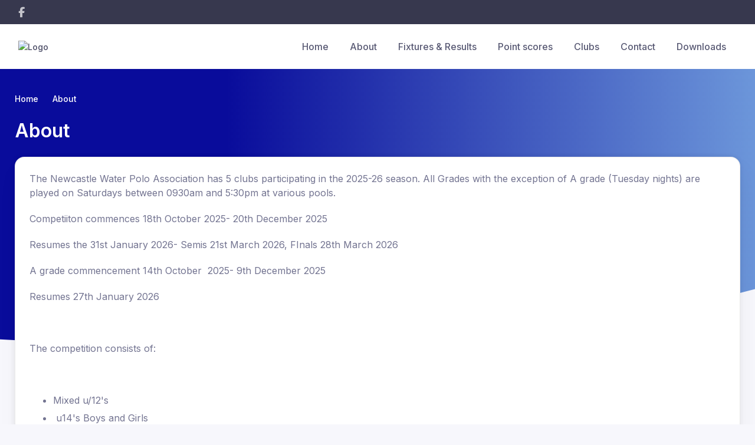

--- FILE ---
content_type: text/html; charset=UTF-8
request_url: https://www.revolutionise.com.au/nwp/about
body_size: 2194
content:
<!DOCTYPE html>
<html lang="en">
<head>
    <meta charset="utf-8">
    <meta name="viewport" content="width=device-width, initial-scale=1">
    <title></title>
    <style>
        body {
            font-family: "Arial";
        }
    </style>
    <script type="text/javascript">
    window.awsWafCookieDomainList = [];
    window.gokuProps = {
"key":"AQIDAHjcYu/GjX+QlghicBgQ/7bFaQZ+m5FKCMDnO+vTbNg96AH/fBFvfaA7K+1KaCan9LfqAAAAfjB8BgkqhkiG9w0BBwagbzBtAgEAMGgGCSqGSIb3DQEHATAeBglghkgBZQMEAS4wEQQMC0MccU5LrjWeBYrCAgEQgDs9i1wajYjyIVjI2IzdrlZ4K2f21dKYEHUFtx2cjX7w+A575drMLSELMlZIz+Gywfe6XhEbXsw2JTDb0A==",
          "iv":"EkQVSQFSJAAABu/c",
          "context":"pHieiG2qCi3iuVkGa5jf8zfIV31XN56ebKJu9Fqa74+aWfGaTb/GvAvlIfdiJoDIh+hkKbQSgtbXlx7pqxQFc0vu4whCSaZn2iYirGyqeiNy3lW28gmgOAfznl4RHdcrb6I7PaofVu2obndrycsG3UKL0ljiAaKhji8uxepfA0YCr0+yb7IbENgVbAF6rugIj4eTiDeISlh8Ohegx599ByLu7/ThtqWRyQWKmBKwY2qSfTd+fPQsuobvQMoIGyqkm/U1hDHrYZ/InTVAE+SR+EjO36xB17K4xjqiQrEMtkTjHDWDZSDVQyXENYwQgAA5m8BdUjouHF0OvgyclRoL7/YXCvv95/+wQAmHl4qe2hVa2xHY8DBR3UN76z6y1BLboWedW03M7g67h7qQgjGINrySuRWTBFwe35+l1Xgo7OhsMwQXYn+dD6ZySJ+NhHNfFwk1o1ZHU/1M16cOazphMBcIC365/KE88slC2MrCLfZb2BOVVbbP6f0T+NvDl73X4KP3BRu2lmFlIwEav2UuimOrC8o3ZAFIr3v6DSsx4S9F+diMMoP/TDG2P9vAvOb28ScMZIQ99EHzLlZBUxw7dR95xqcEGkaZcL7H+tXlth7VDqHMf3zvjx0vPBIA+HdUqRTPiJ5gyLo9js6KG90ng3+EUqhgaGCSj2OlPmNU8+OZALMjeAs5YPWJJi+Dg8D9x8W/kogmzwhdkAps83ChcdWaziS0gqD1OOPjojeuxBiMsokx3jDNj4Uazp/eUJgZz6rqEbfE9hNtJTwaXnw="
};
    </script>
    <script src="https://85b129fd7231.9270f73c.us-east-2.token.awswaf.com/85b129fd7231/08c9d77065e0/233ce2afb51a/challenge.js"></script>
</head>
<body>
    <div id="challenge-container"></div>
    <script type="text/javascript">
        AwsWafIntegration.saveReferrer();
        AwsWafIntegration.checkForceRefresh().then((forceRefresh) => {
            if (forceRefresh) {
                AwsWafIntegration.forceRefreshToken().then(() => {
                    window.location.reload(true);
                });
            } else {
                AwsWafIntegration.getToken().then(() => {
                    window.location.reload(true);
                });
            }
        });
    </script>
    <noscript>
        <h1>JavaScript is disabled</h1>
        In order to continue, we need to verify that you're not a robot.
        This requires JavaScript. Enable JavaScript and then reload the page.
    </noscript>
</body>
</html>